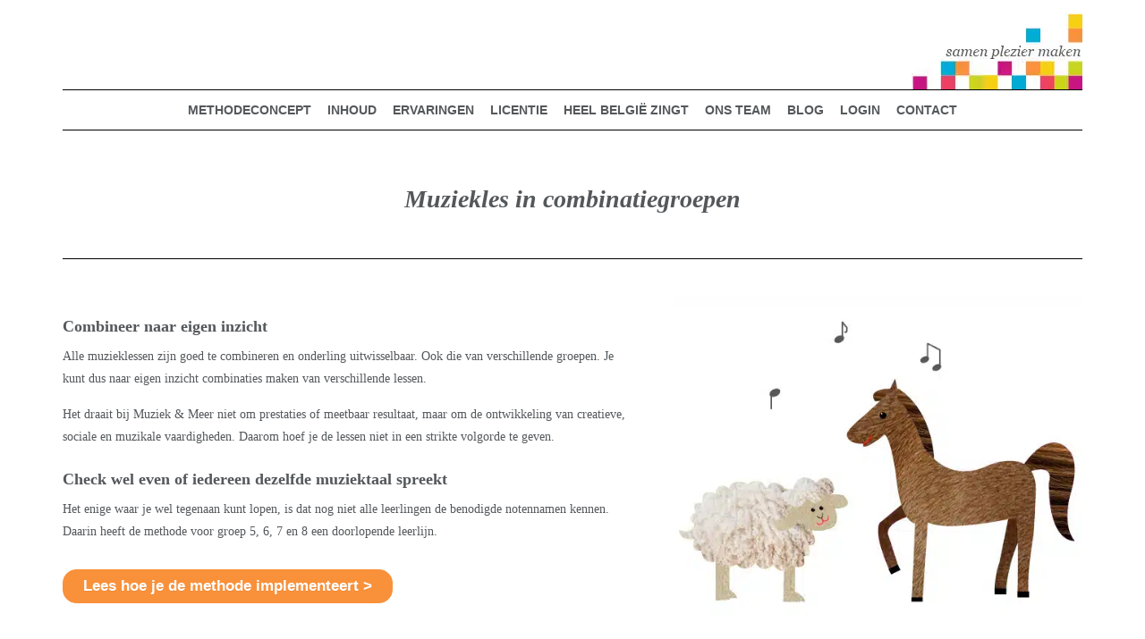

--- FILE ---
content_type: application/x-javascript; charset=UTF-8
request_url: https://muziekenmeer-digitaal.nl/wp-content/cache/min/1/wp-content/themes/probu-thema/js/custom/smoothscroll.js?ver=1768641832
body_size: -680
content:
function scrollto(item,scrolldistance,addclass){jQuery(window).scroll(function(){var scroll=jQuery(window).scrollTop();if(scroll>=scrolldistance){item.addClass(addclass)}else{item.removeClass(addclass)}})}
jQuery(document).ready(function($){})